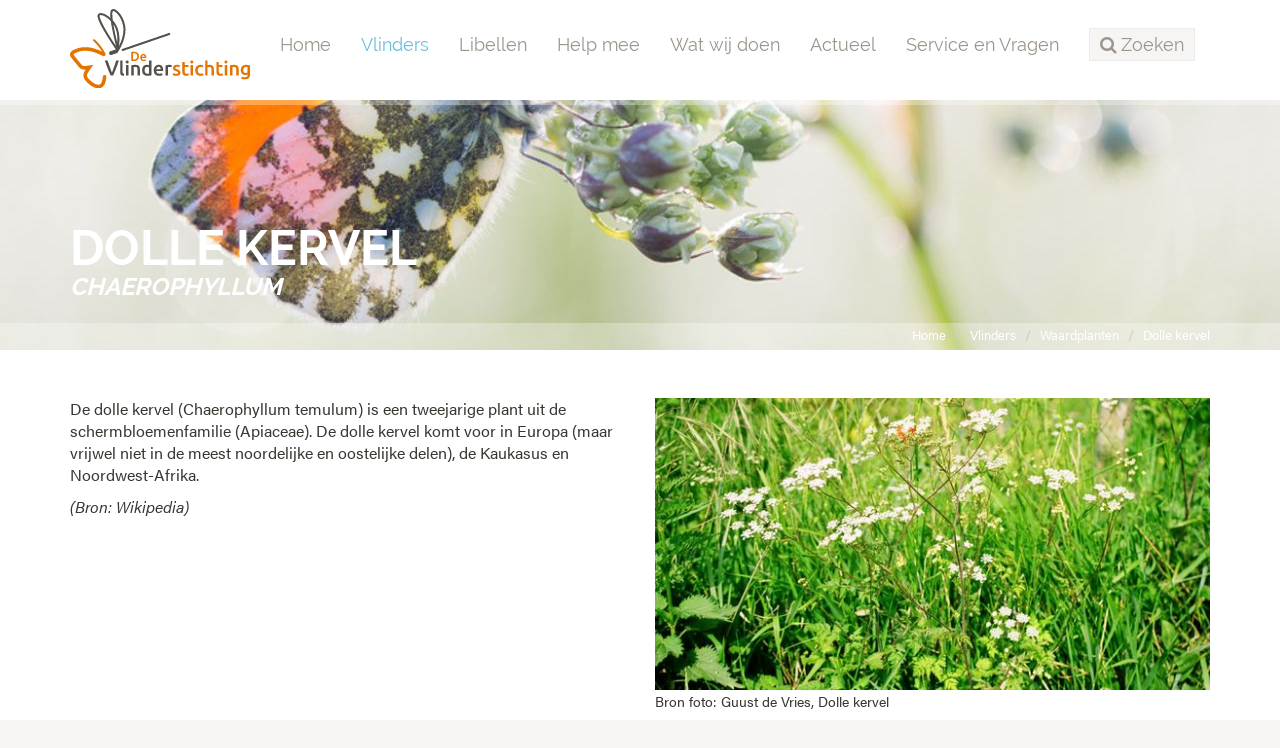

--- FILE ---
content_type: text/html;charset=UTF-8
request_url: https://www.vlinderstichting.nl/vlinders/planten2/plant/?plant=631
body_size: 4547
content:
<!DOCTYPE html>
<html lang="nl"><head><title>De Vlinderstichting | Plant</title>
			<!-- Google Tag Manager -->
<script>(function(w,d,s,l,i){w[l]=w[l]||[];w[l].push({'gtm.start':
new Date().getTime(),event:'gtm.js'});var f=d.getElementsByTagName(s)[0],
j=d.createElement(s),dl=l!='dataLayer'?'&l='+l:'';j.async=true;j.src=
'https://www.googletagmanager.com/gtm.js?id='+i+dl;f.parentNode.insertBefore(j,f);
})(window,document,'script','dataLayer','GTM-TM824DH');</script>
<!-- End Google Tag Manager -->
			<!--
	Aan Zee Service Design | http://www.aanzee.nl
	Erasmusweg 19 | 2202 CA Noordwijk aan Zee | The Netherlands
	T +31(0)71 364 11 44 | E welkom@aanzee.nl
-->
			<meta charset="utf-8">
			<meta property="og:title" content="De Vlinderstichting | Plant">
	<meta name="description" content="De Vlinderstichting beschermt vlinders en libellen in Nederland.">
	<meta property="og:description" content="De Vlinderstichting beschermt vlinders en libellen in Nederland.">
	<meta name="keywords" content="vlinderstichting, vlinder, vlinders, dagvlinders, nachtvlinders, libellen, libelle, libel, natuur, bescherming, goed doel, goede doelen, vlindervriendelijk tuinieren, natuurbescherming, beschermen, beheer, onderzoek, voorlichting, communicatie, educatie, vlinderen, dagvlinder, nachtvlinder, spreekbeurt">
	<meta class="swiftype" name="title" data-type="string" content="Plant">
			<meta class="swiftype" name="sections" data-type="string" content="Vlinders > Waardplanten">
		<link rel="image_src" href="https://cdn-cf.newstory.nl/static/vlinderstichting/media/img/logo-vlinderstichting.png">
		<meta property="og:image" content="https://cdn-cf.newstory.nl/static/vlinderstichting/media/img/logo-vlinderstichting.png">
		<meta property="og:image:type" content="image/jpeg">
		<meta property="og:image:width" content="1200">
			<meta name="twitter:card" content="summary">
		<meta name="twitter:image" content="https://cdn-cf.newstory.nl/static/vlinderstichting/media/img/logo-vlinderstichting.png">
		<meta class="swiftype" name="image" data-type="enum" content="https://cdn-cf.newstory.nl/static/vlinderstichting/media/img/logo-vlinderstichting.png">
	<meta name="twitter:site" content="@vlindernl">
	<meta name="twitter:title" content="Plant">
	<meta name="twitter:description" content="De Vlinderstichting beschermt vlinders en libellen in Nederland.">
		<link rel="canonical" href="https://www.vlinderstichting.nl/vlinders/planten2/plant/?plant=631" />
		<meta class="swiftype" name="url" data-type="enum" content="https://www.vlinderstichting.nl/vlinders/planten2/plant/?plant=631">
		<link rel="shortlink" type="text/html" href="https://www.vlinderstichting.nl/?pagina=414">
		<meta name="robots" content="index, follow">
<meta name="Author" content="e-Vision.nl, The Netherlands">
<meta name="viewport" content="width=device-width, initial-scale=1.0">
<script type="text/javascript" src="//ajax.googleapis.com/ajax/libs/jquery/1.11.1/jquery.min.js"></script>
		<link href="//maxcdn.bootstrapcdn.com/bootstrap/3.3.1/css/bootstrap.min.css" rel="stylesheet">
		<link href="https://cdn-cf.newstory.nl/static/vlinderstichting/media/css/style.css?v202510131115" rel="stylesheet">
		<link href="//fonts.googleapis.com/css?family=Roboto" rel="stylesheet">
		<link href="//netdna.bootstrapcdn.com/font-awesome/4.3.0/css/font-awesome.css" rel="stylesheet">
<script src="https://use.typekit.net/bap7sfe.js"></script>
<script>try{Typekit.load({ async: true });}catch(e){}</script>
<link href="//cf.e-vision.nl/libs/jquery.plugins/lightbox/css/lightbox.css" rel="stylesheet">
<script src="//cf.e-vision.nl/libs/jquery.plugins/lightbox/js/lightbox.min.js"></script>
<link rel="alternate" type="application/rss+xml" title="RSS Nieuws" href="/?act=nieuws.rss" />
<link rel="alternate" type="application/rss+xml" title="RSS Agenda" href="/?act=agenda.rss" />
<!--[if lt IE 9]>
  <script src="http://html5shim.googlecode.com/svn/trunk/html5.js"></script>
  <script src="https://cdn-cf.newstory.nl/static/vlinderstichting/media/js/respond.js"></script>
<![endif]-->
<!-- Le fav and touch icons -->
<link rel="shortcut icon" href="/favicon.ico">
<link rel="apple-touch-icon" href="https://cdn-cf.newstory.nl/static/vlinderstichting/media/img/apple-touch-icon-iphone-60x60.png">
<link rel="apple-touch-icon" sizes="60x60" href="https://cdn-cf.newstory.nl/static/vlinderstichting/media/img/apple-touch-icon-ipad-76x76.png">
<link rel="apple-touch-icon" sizes="114x114" href="https://cdn-cf.newstory.nl/static/vlinderstichting/media/img/apple-touch-icon-iphone-retina-120x120.png">
<link rel="apple-touch-icon" sizes="144x144" href="https://cdn-cf.newstory.nl/static/vlinderstichting/media/img/apple-touch-icon-ipad-retina-152x152.png">
			<script type="text/javascript">
  (function(w,d,t,u,n,s,e){w['SwiftypeObject']=n;w[n]=w[n]||function(){
  (w[n].q=w[n].q||[]).push(arguments);};s=d.createElement(t);
  e=d.getElementsByTagName(t)[0];s.async=1;s.src=u;e.parentNode.insertBefore(s,e);
  })(window,document,'script','//s.swiftypecdn.com/install/v2/st.js','_st');
  _st('install','zYNZo8seHUV2-AJG1Pz_','2.0.0');
</script>
</head><body id="pag414" class="templ2 sectie47">
			<!-- Google Tag Manager (noscript) -->
<noscript><iframe src="https://www.googletagmanager.com/ns.html?id=GTM-TM824DH"
height="0" width="0" style="display:none;visibility:hidden"></iframe></noscript>
<!-- End Google Tag Manager (noscript) -->
<div id="canvas">
			<div class="navbar navbar-default" role="navigation" data-swiftype-index="false">
<div class="semiboxed">
<div class="container">
	<div class="navbar-header">
		<button type="button" class="navbar-toggle" data-toggle="collapse" data-target=".navbar-collapse">
			<span class="sr-only">Toggle navigation</span>
			<span class="icon-bar"></span>
			<span class="icon-bar"></span>
			<span class="icon-bar"></span>
		</button>
		<a class="navbar-brand" href="/"><img src="https://cdn-cf.newstory.nl/static/vlinderstichting/media/img/logo-vlinderstichting-nw.svg" alt="De Vlinderstichting"></a>
	</div>
	<div class="navbar-collapse collapse">
			<ul class="nav navbar-nav navbar-right">
		<li><a href="/">Home</a></li>
		<li class="active">
			<a href="/vlinders">Vlinders</a>
		</li>
		<li>
			<a href="/libellen">Libellen</a>
		</li>
		<li>
			<a href="/help-mee">Help mee</a>
		</li>
		<li>
			<a href="/wat-wij-doen">Wat wij doen</a>
		</li>
		<li>
			<a href="/actueel">Actueel</a>
		</li>
		<li>
			<a href="/service-en-vragen">Service en Vragen</a>
		</li>
	<li class="zoeken"><a role="button" data-toggle="collapse" href="#zoekform" id="zoektoggle" aria-expanded="false" aria-controls="zoekform" title="Doorzoek onze site"><span><i class="fa fa-search"></i> Zoeken</span></a></li>
</ul>
<div class="collapse" id="zoekform">
			<form method="get" class="form-inline" id="zoeken">
    <span class="sr-only">Zoek</span>
	<input type="search" id="zoekveld" class="form-control zoekinvoer">
	<button type="submit" class="btn btn-default"><i class="fa fa-search"></i></button>
</form>
</div>
	</div>
</div>
</div>
</div>
	<!-- we kiezen een random beeld 17007 uit de groep getagged met volgheader,vlinder -->
	<section id="volg-head" data-swiftype-index="false" style="background-image: url('https://cdn-img.newstory.nl/vlinderstichting/images/optimized/8874fcf0-e48b-4cec-84da-abcce4ecd433.jpg&amp;h=250&amp;w=1600&amp;v=0');">
		<div class="container">
			<h1>Dolle kervel <i>Chaerophyllum</i></h1>
		</div>
		<div id="crumbs">
			<div class="container">
			<ul class="breadcrumb">
		<li><a href="/">Home</a></li>
		<li><a href="/vlinders">Vlinders</a></li>
		<li><a href="/vlinders/planten2">Waardplanten</a></li>
		<li class="active"><a href="/vlinders/planten2/plant/?plant=631">Dolle kervel <i>Chaerophyllum</i></a></li>
</ul>
<script type="application/ld+json">
{
  "@context": "http://schema.org",
  "@type": "BreadcrumbList",
  "itemListElement":
  [
    {
      "@type": "ListItem",
      "position": 1,
      "item":
      {
        "@id": "https://www.vlinderstichting.nl/",
        "name": "Home"
      }
    },
    {
      "@type": "ListItem",
      "position": 2,
      "item":
      {
        "@id": "https://www.vlinderstichting.nl/vlinders",
        "name": "Vlinders"
      }
    },
    {
      "@type": "ListItem",
      "position": 3,
      "item":
      {
        "@id": "https://www.vlinderstichting.nl/vlinders/planten2",
        "name": "Waardplanten"
      }
    },
    {
      "@type": "ListItem",
      "position": 4,
      "item":
      {
        "@id": "https://www.vlinderstichting.nl/vlinders/planten2/plant/?plant=631",
        "name": "Dolle kervel <i>Chaerophyllum</i>"
      }
    }
  ]
}
</script>
			</div>
		</div>
	</section>
<div class="container mainblok" id="pagina">
<!-- do planten.details -->
			<div class="row">
	<div class="col-md-6">
		<p>De dolle kervel (Chaerophyllum temulum) is een tweejarige plant uit de schermbloemenfamilie (Apiaceae). De dolle kervel komt voor in Europa (maar vrijwel niet in de meest noordelijke en oostelijke delen), de Kaukasus en Noordwest-Afrika.</p>
<p><em>(Bron: Wikipedia)</em></p>
	</div>
	<div class="col-md-6">
		<img src="https://cdn-img.newstory.nl/vlinderstichting/images/optimized/c53be0cc-a1a8-49a9-8864-c2e058767432.JPG&amp;h=300&amp;w=570&amp;v=0" alt="" class="img-responsive">
		<small>Bron foto: Guust de Vries, Dolle kervel</small>
	</div>
</div>
			<h2 style="margin-top: 3em"><span>Vlinders bij waardplant</span></h2>
	<div class="row blokken" id="vlinders-lijst">
			<div class="col-md-3 col-sm-4 col-xs-6 blok">
				<a href="/vlinders/overzicht-vlinders/details-vlinder/rouwspanner">
						<picture>
						<source srcset="https://cdn-img.newstory.nl/vlinderstichting/images/optimized/6b8d1c24-d56d-4052-b7b4-caad8ac57a85.jpg&amp;h=270&amp;w=270&amp;fmt=webp&amp;v=1586335705" type="image/webp">
						<img src="https://cdn-img.newstory.nl/vlinderstichting/images/optimized/6b8d1c24-d56d-4052-b7b4-caad8ac57a85.jpg&amp;h=270&amp;w=270&amp;v=1586335705"
							class="img-responsive"
							alt="" title="Marian Schut, Eifel, Duitsland, 15 juni 2014"
							width="270" height="270"
							loading="lazy" decoding="async">
					</picture>
				</a>
				<div class="well">
							<span class="pull-right statusico">
								<i class="icon-icon-status-vlinder" title="Status: incidenteel" style="color: #eed423;"></i>
							</span>
						<p>
							<a href="/vlinders/overzicht-vlinders/details-vlinder/rouwspanner" class="naam">rouwspanner</a><br />
							<small><i>Odezia atrata</i></small>
								<br /><small class="subtiel">GEOMETRIDAE: Larentiinae</small>
						</p>
				</div>
			</div>
	</div>
	<div class="pagination empty">&nbsp;</div>
</div>
			<footer data-swiftype-index="false">
		<section id="nieuwsbrief">
			<div class="container">
			<div class="row">
	<div class="col-md-6">
		<i class="fa fa-envelope-o fa-4x pull-left"></i>
		<p>Schrijf je in voor onze nieuwsbrief<br />
		<small>Meld u hier aan voor onze nieuwsbrief, dan ontvangt u hem voortaan op uw e-mailadres.</small></p>
	</div>
	<form method="post" action="/index.cfm?act=nieuwsbrief.mail" class="form-inline col-md-6">
		<input type="hidden" name="k" value="575AA073-271A-43C6-B657E19F8D7E2633" />
		<input type="hidden" name="aanmelden" value="1" />
		<div class="form-group">
			<label class="sr-only control-label">Email</label>
			<input type="email" class="form-control" name="mijnemailadres" placeholder="Vul hier je e-mailadres in...">
		</div>
		<button type="submit" id="submitbuttonmwsletter" class="btn btn-primary">Verzenden</button>
		<div class="form-group">
			<label class="control-label"></label>
			<div class="g-recaptcha" data-sitekey="6LcmFHsUAAAAAF51YnLRJu9z83f8iwsXn_N7fn7-" data-callback="enableBtnNieusbriefForm"></div>
		</div>
		<script>
			$(document).ready(function(){
				$("#submitbuttonmwsletter").attr("disabled", "disabled");
			});
			function enableBtnNieusbriefForm(){
				document.getElementById("submitbuttonmwsletter").disabled = false;
			}
		</script>
	</form>
</div>
			</div>
		</section>
	<section id="stichting">
		<div class="container">
			<div class="row">
				<div class="col-sm-3 col-xs-6 blok adresblok">
					<p class="footer-brand"><img src="https://cdn-cf.newstory.nl/static/vlinderstichting/media/img/logo-vlinderstichting-footer-nw.svg" alt="De Vlinderstichting"></p>
					<p>Postbus 506 <br />
					6700 AM Wageningen</p>
					<p><i class="fa fa-phone"></i> 0317 467346<br />
					<i class="fa fa-envelope-o"></i> <a href="mailto:info@vlinderstichting.nl">info@vlinderstichting.nl</a></p>
				</div>
				<div class="col-sm-3 col-xs-6 blok footerlinks">
					<p class="head">Links</p>
					<ul class="list-unstyled foot-links">
							<li class="mnu116"><a href="/over-de-vlinderstichting1"><span>Over De Vlinderstichting</span></a></li>
							<li class="mnu2639"><a href="/agenda1"><span>Agenda</span></a></li>
							<li class="mnu118"><a href="/waarnemingen-doorgeven"><span>Waarnemingen doorgeven</span></a></li>
							<li class="mnu464"><a href="/veel-gestelde-vragen-over-vlinders"><span>Veelgestelde vragen over vlinders</span></a></li>
							<li class="mnu466"><a href="/projecten-link"><span>Projecten</span></a></li>
							<li class="mnu1351"><a href="/anbi-gegevens-de-vlinderstichting"><span>ANBI-gegevens De Vlinderstichting</span></a></li>
							<li class="mnu592"><a href="/english"><span>Dutch Butterfly Conservation</span></a></li>
					</ul>
				</div>
				<div class="col-sm-3 col-xs-6 blok twitter">
					<p class="head">Twitter</p>
			<p><em>Tweets kunnen momenteel niet getoond worden.</em></p>
				</div>
				<div class="col-sm-3 col-xs-6 blok facebook">
				</div>
			</div>
		</div>
	</section>
	<section id="meta">
		<div class="container">
			<div class="row">
			<div class="col-md-6">
				<ul class="list-inline">
						<li class="mnu96"><a href="/privacy"><span>Privacy</span></a></li>
						<li class="mnu97"><a href="/colofon"><span>Colofon</span></a></li>
						<li class="mnu98"><a href="/disclaimer"><span>Disclaimer</span></a></li>
						<li class="mnu99"><a href="/sitemap"><span>Sitemap</span></a></li>
				</ul>
			</div>
			<div class="col-md-6 social">
				<ul class="list-inline pull-right">
					<li><a href="https://twitter.com/vlindernl"><i class="fa fa-twitter"></i></a></li>
					<li><a href="https://www.facebook.com/vlinderstichting"><i class="fa fa-facebook"></i></a></li>
					<li><a href="https://www.instagram.com/vlinderstichting"><i class="fa fa-instagram"></i></a></li>
					<li><a href="https://www.youtube.com/user/DeVlinderstichting"><i class="fa fa-youtube"></i></a></li>
					<li><a href="https://nl.pinterest.com/vlindernl/"><i class="fa fa-pinterest"></i></a></li>
					<li><a href="/?act=nieuws.rss"><i class="fa fa-rss"></i></a></li>
				</ul>
			</div>
			</div>
		</div>
	</section>
</footer>
</div>
			<script src="//maxcdn.bootstrapcdn.com/bootstrap/3.3.1/js/bootstrap.min.js"></script>
		<script src="https://cdn-cf.newstory.nl/static/vlinderstichting/media/js/misc.js?v202510131115"></script>
		<script src="https://www.google.com/recaptcha/api.js"></script>
</body></html>

--- FILE ---
content_type: text/html; charset=utf-8
request_url: https://www.google.com/recaptcha/api2/anchor?ar=1&k=6LcmFHsUAAAAAF51YnLRJu9z83f8iwsXn_N7fn7-&co=aHR0cHM6Ly93d3cudmxpbmRlcnN0aWNodGluZy5ubDo0NDM.&hl=en&v=PoyoqOPhxBO7pBk68S4YbpHZ&size=normal&anchor-ms=20000&execute-ms=30000&cb=10pxgy1zag9o
body_size: 49713
content:
<!DOCTYPE HTML><html dir="ltr" lang="en"><head><meta http-equiv="Content-Type" content="text/html; charset=UTF-8">
<meta http-equiv="X-UA-Compatible" content="IE=edge">
<title>reCAPTCHA</title>
<style type="text/css">
/* cyrillic-ext */
@font-face {
  font-family: 'Roboto';
  font-style: normal;
  font-weight: 400;
  font-stretch: 100%;
  src: url(//fonts.gstatic.com/s/roboto/v48/KFO7CnqEu92Fr1ME7kSn66aGLdTylUAMa3GUBHMdazTgWw.woff2) format('woff2');
  unicode-range: U+0460-052F, U+1C80-1C8A, U+20B4, U+2DE0-2DFF, U+A640-A69F, U+FE2E-FE2F;
}
/* cyrillic */
@font-face {
  font-family: 'Roboto';
  font-style: normal;
  font-weight: 400;
  font-stretch: 100%;
  src: url(//fonts.gstatic.com/s/roboto/v48/KFO7CnqEu92Fr1ME7kSn66aGLdTylUAMa3iUBHMdazTgWw.woff2) format('woff2');
  unicode-range: U+0301, U+0400-045F, U+0490-0491, U+04B0-04B1, U+2116;
}
/* greek-ext */
@font-face {
  font-family: 'Roboto';
  font-style: normal;
  font-weight: 400;
  font-stretch: 100%;
  src: url(//fonts.gstatic.com/s/roboto/v48/KFO7CnqEu92Fr1ME7kSn66aGLdTylUAMa3CUBHMdazTgWw.woff2) format('woff2');
  unicode-range: U+1F00-1FFF;
}
/* greek */
@font-face {
  font-family: 'Roboto';
  font-style: normal;
  font-weight: 400;
  font-stretch: 100%;
  src: url(//fonts.gstatic.com/s/roboto/v48/KFO7CnqEu92Fr1ME7kSn66aGLdTylUAMa3-UBHMdazTgWw.woff2) format('woff2');
  unicode-range: U+0370-0377, U+037A-037F, U+0384-038A, U+038C, U+038E-03A1, U+03A3-03FF;
}
/* math */
@font-face {
  font-family: 'Roboto';
  font-style: normal;
  font-weight: 400;
  font-stretch: 100%;
  src: url(//fonts.gstatic.com/s/roboto/v48/KFO7CnqEu92Fr1ME7kSn66aGLdTylUAMawCUBHMdazTgWw.woff2) format('woff2');
  unicode-range: U+0302-0303, U+0305, U+0307-0308, U+0310, U+0312, U+0315, U+031A, U+0326-0327, U+032C, U+032F-0330, U+0332-0333, U+0338, U+033A, U+0346, U+034D, U+0391-03A1, U+03A3-03A9, U+03B1-03C9, U+03D1, U+03D5-03D6, U+03F0-03F1, U+03F4-03F5, U+2016-2017, U+2034-2038, U+203C, U+2040, U+2043, U+2047, U+2050, U+2057, U+205F, U+2070-2071, U+2074-208E, U+2090-209C, U+20D0-20DC, U+20E1, U+20E5-20EF, U+2100-2112, U+2114-2115, U+2117-2121, U+2123-214F, U+2190, U+2192, U+2194-21AE, U+21B0-21E5, U+21F1-21F2, U+21F4-2211, U+2213-2214, U+2216-22FF, U+2308-230B, U+2310, U+2319, U+231C-2321, U+2336-237A, U+237C, U+2395, U+239B-23B7, U+23D0, U+23DC-23E1, U+2474-2475, U+25AF, U+25B3, U+25B7, U+25BD, U+25C1, U+25CA, U+25CC, U+25FB, U+266D-266F, U+27C0-27FF, U+2900-2AFF, U+2B0E-2B11, U+2B30-2B4C, U+2BFE, U+3030, U+FF5B, U+FF5D, U+1D400-1D7FF, U+1EE00-1EEFF;
}
/* symbols */
@font-face {
  font-family: 'Roboto';
  font-style: normal;
  font-weight: 400;
  font-stretch: 100%;
  src: url(//fonts.gstatic.com/s/roboto/v48/KFO7CnqEu92Fr1ME7kSn66aGLdTylUAMaxKUBHMdazTgWw.woff2) format('woff2');
  unicode-range: U+0001-000C, U+000E-001F, U+007F-009F, U+20DD-20E0, U+20E2-20E4, U+2150-218F, U+2190, U+2192, U+2194-2199, U+21AF, U+21E6-21F0, U+21F3, U+2218-2219, U+2299, U+22C4-22C6, U+2300-243F, U+2440-244A, U+2460-24FF, U+25A0-27BF, U+2800-28FF, U+2921-2922, U+2981, U+29BF, U+29EB, U+2B00-2BFF, U+4DC0-4DFF, U+FFF9-FFFB, U+10140-1018E, U+10190-1019C, U+101A0, U+101D0-101FD, U+102E0-102FB, U+10E60-10E7E, U+1D2C0-1D2D3, U+1D2E0-1D37F, U+1F000-1F0FF, U+1F100-1F1AD, U+1F1E6-1F1FF, U+1F30D-1F30F, U+1F315, U+1F31C, U+1F31E, U+1F320-1F32C, U+1F336, U+1F378, U+1F37D, U+1F382, U+1F393-1F39F, U+1F3A7-1F3A8, U+1F3AC-1F3AF, U+1F3C2, U+1F3C4-1F3C6, U+1F3CA-1F3CE, U+1F3D4-1F3E0, U+1F3ED, U+1F3F1-1F3F3, U+1F3F5-1F3F7, U+1F408, U+1F415, U+1F41F, U+1F426, U+1F43F, U+1F441-1F442, U+1F444, U+1F446-1F449, U+1F44C-1F44E, U+1F453, U+1F46A, U+1F47D, U+1F4A3, U+1F4B0, U+1F4B3, U+1F4B9, U+1F4BB, U+1F4BF, U+1F4C8-1F4CB, U+1F4D6, U+1F4DA, U+1F4DF, U+1F4E3-1F4E6, U+1F4EA-1F4ED, U+1F4F7, U+1F4F9-1F4FB, U+1F4FD-1F4FE, U+1F503, U+1F507-1F50B, U+1F50D, U+1F512-1F513, U+1F53E-1F54A, U+1F54F-1F5FA, U+1F610, U+1F650-1F67F, U+1F687, U+1F68D, U+1F691, U+1F694, U+1F698, U+1F6AD, U+1F6B2, U+1F6B9-1F6BA, U+1F6BC, U+1F6C6-1F6CF, U+1F6D3-1F6D7, U+1F6E0-1F6EA, U+1F6F0-1F6F3, U+1F6F7-1F6FC, U+1F700-1F7FF, U+1F800-1F80B, U+1F810-1F847, U+1F850-1F859, U+1F860-1F887, U+1F890-1F8AD, U+1F8B0-1F8BB, U+1F8C0-1F8C1, U+1F900-1F90B, U+1F93B, U+1F946, U+1F984, U+1F996, U+1F9E9, U+1FA00-1FA6F, U+1FA70-1FA7C, U+1FA80-1FA89, U+1FA8F-1FAC6, U+1FACE-1FADC, U+1FADF-1FAE9, U+1FAF0-1FAF8, U+1FB00-1FBFF;
}
/* vietnamese */
@font-face {
  font-family: 'Roboto';
  font-style: normal;
  font-weight: 400;
  font-stretch: 100%;
  src: url(//fonts.gstatic.com/s/roboto/v48/KFO7CnqEu92Fr1ME7kSn66aGLdTylUAMa3OUBHMdazTgWw.woff2) format('woff2');
  unicode-range: U+0102-0103, U+0110-0111, U+0128-0129, U+0168-0169, U+01A0-01A1, U+01AF-01B0, U+0300-0301, U+0303-0304, U+0308-0309, U+0323, U+0329, U+1EA0-1EF9, U+20AB;
}
/* latin-ext */
@font-face {
  font-family: 'Roboto';
  font-style: normal;
  font-weight: 400;
  font-stretch: 100%;
  src: url(//fonts.gstatic.com/s/roboto/v48/KFO7CnqEu92Fr1ME7kSn66aGLdTylUAMa3KUBHMdazTgWw.woff2) format('woff2');
  unicode-range: U+0100-02BA, U+02BD-02C5, U+02C7-02CC, U+02CE-02D7, U+02DD-02FF, U+0304, U+0308, U+0329, U+1D00-1DBF, U+1E00-1E9F, U+1EF2-1EFF, U+2020, U+20A0-20AB, U+20AD-20C0, U+2113, U+2C60-2C7F, U+A720-A7FF;
}
/* latin */
@font-face {
  font-family: 'Roboto';
  font-style: normal;
  font-weight: 400;
  font-stretch: 100%;
  src: url(//fonts.gstatic.com/s/roboto/v48/KFO7CnqEu92Fr1ME7kSn66aGLdTylUAMa3yUBHMdazQ.woff2) format('woff2');
  unicode-range: U+0000-00FF, U+0131, U+0152-0153, U+02BB-02BC, U+02C6, U+02DA, U+02DC, U+0304, U+0308, U+0329, U+2000-206F, U+20AC, U+2122, U+2191, U+2193, U+2212, U+2215, U+FEFF, U+FFFD;
}
/* cyrillic-ext */
@font-face {
  font-family: 'Roboto';
  font-style: normal;
  font-weight: 500;
  font-stretch: 100%;
  src: url(//fonts.gstatic.com/s/roboto/v48/KFO7CnqEu92Fr1ME7kSn66aGLdTylUAMa3GUBHMdazTgWw.woff2) format('woff2');
  unicode-range: U+0460-052F, U+1C80-1C8A, U+20B4, U+2DE0-2DFF, U+A640-A69F, U+FE2E-FE2F;
}
/* cyrillic */
@font-face {
  font-family: 'Roboto';
  font-style: normal;
  font-weight: 500;
  font-stretch: 100%;
  src: url(//fonts.gstatic.com/s/roboto/v48/KFO7CnqEu92Fr1ME7kSn66aGLdTylUAMa3iUBHMdazTgWw.woff2) format('woff2');
  unicode-range: U+0301, U+0400-045F, U+0490-0491, U+04B0-04B1, U+2116;
}
/* greek-ext */
@font-face {
  font-family: 'Roboto';
  font-style: normal;
  font-weight: 500;
  font-stretch: 100%;
  src: url(//fonts.gstatic.com/s/roboto/v48/KFO7CnqEu92Fr1ME7kSn66aGLdTylUAMa3CUBHMdazTgWw.woff2) format('woff2');
  unicode-range: U+1F00-1FFF;
}
/* greek */
@font-face {
  font-family: 'Roboto';
  font-style: normal;
  font-weight: 500;
  font-stretch: 100%;
  src: url(//fonts.gstatic.com/s/roboto/v48/KFO7CnqEu92Fr1ME7kSn66aGLdTylUAMa3-UBHMdazTgWw.woff2) format('woff2');
  unicode-range: U+0370-0377, U+037A-037F, U+0384-038A, U+038C, U+038E-03A1, U+03A3-03FF;
}
/* math */
@font-face {
  font-family: 'Roboto';
  font-style: normal;
  font-weight: 500;
  font-stretch: 100%;
  src: url(//fonts.gstatic.com/s/roboto/v48/KFO7CnqEu92Fr1ME7kSn66aGLdTylUAMawCUBHMdazTgWw.woff2) format('woff2');
  unicode-range: U+0302-0303, U+0305, U+0307-0308, U+0310, U+0312, U+0315, U+031A, U+0326-0327, U+032C, U+032F-0330, U+0332-0333, U+0338, U+033A, U+0346, U+034D, U+0391-03A1, U+03A3-03A9, U+03B1-03C9, U+03D1, U+03D5-03D6, U+03F0-03F1, U+03F4-03F5, U+2016-2017, U+2034-2038, U+203C, U+2040, U+2043, U+2047, U+2050, U+2057, U+205F, U+2070-2071, U+2074-208E, U+2090-209C, U+20D0-20DC, U+20E1, U+20E5-20EF, U+2100-2112, U+2114-2115, U+2117-2121, U+2123-214F, U+2190, U+2192, U+2194-21AE, U+21B0-21E5, U+21F1-21F2, U+21F4-2211, U+2213-2214, U+2216-22FF, U+2308-230B, U+2310, U+2319, U+231C-2321, U+2336-237A, U+237C, U+2395, U+239B-23B7, U+23D0, U+23DC-23E1, U+2474-2475, U+25AF, U+25B3, U+25B7, U+25BD, U+25C1, U+25CA, U+25CC, U+25FB, U+266D-266F, U+27C0-27FF, U+2900-2AFF, U+2B0E-2B11, U+2B30-2B4C, U+2BFE, U+3030, U+FF5B, U+FF5D, U+1D400-1D7FF, U+1EE00-1EEFF;
}
/* symbols */
@font-face {
  font-family: 'Roboto';
  font-style: normal;
  font-weight: 500;
  font-stretch: 100%;
  src: url(//fonts.gstatic.com/s/roboto/v48/KFO7CnqEu92Fr1ME7kSn66aGLdTylUAMaxKUBHMdazTgWw.woff2) format('woff2');
  unicode-range: U+0001-000C, U+000E-001F, U+007F-009F, U+20DD-20E0, U+20E2-20E4, U+2150-218F, U+2190, U+2192, U+2194-2199, U+21AF, U+21E6-21F0, U+21F3, U+2218-2219, U+2299, U+22C4-22C6, U+2300-243F, U+2440-244A, U+2460-24FF, U+25A0-27BF, U+2800-28FF, U+2921-2922, U+2981, U+29BF, U+29EB, U+2B00-2BFF, U+4DC0-4DFF, U+FFF9-FFFB, U+10140-1018E, U+10190-1019C, U+101A0, U+101D0-101FD, U+102E0-102FB, U+10E60-10E7E, U+1D2C0-1D2D3, U+1D2E0-1D37F, U+1F000-1F0FF, U+1F100-1F1AD, U+1F1E6-1F1FF, U+1F30D-1F30F, U+1F315, U+1F31C, U+1F31E, U+1F320-1F32C, U+1F336, U+1F378, U+1F37D, U+1F382, U+1F393-1F39F, U+1F3A7-1F3A8, U+1F3AC-1F3AF, U+1F3C2, U+1F3C4-1F3C6, U+1F3CA-1F3CE, U+1F3D4-1F3E0, U+1F3ED, U+1F3F1-1F3F3, U+1F3F5-1F3F7, U+1F408, U+1F415, U+1F41F, U+1F426, U+1F43F, U+1F441-1F442, U+1F444, U+1F446-1F449, U+1F44C-1F44E, U+1F453, U+1F46A, U+1F47D, U+1F4A3, U+1F4B0, U+1F4B3, U+1F4B9, U+1F4BB, U+1F4BF, U+1F4C8-1F4CB, U+1F4D6, U+1F4DA, U+1F4DF, U+1F4E3-1F4E6, U+1F4EA-1F4ED, U+1F4F7, U+1F4F9-1F4FB, U+1F4FD-1F4FE, U+1F503, U+1F507-1F50B, U+1F50D, U+1F512-1F513, U+1F53E-1F54A, U+1F54F-1F5FA, U+1F610, U+1F650-1F67F, U+1F687, U+1F68D, U+1F691, U+1F694, U+1F698, U+1F6AD, U+1F6B2, U+1F6B9-1F6BA, U+1F6BC, U+1F6C6-1F6CF, U+1F6D3-1F6D7, U+1F6E0-1F6EA, U+1F6F0-1F6F3, U+1F6F7-1F6FC, U+1F700-1F7FF, U+1F800-1F80B, U+1F810-1F847, U+1F850-1F859, U+1F860-1F887, U+1F890-1F8AD, U+1F8B0-1F8BB, U+1F8C0-1F8C1, U+1F900-1F90B, U+1F93B, U+1F946, U+1F984, U+1F996, U+1F9E9, U+1FA00-1FA6F, U+1FA70-1FA7C, U+1FA80-1FA89, U+1FA8F-1FAC6, U+1FACE-1FADC, U+1FADF-1FAE9, U+1FAF0-1FAF8, U+1FB00-1FBFF;
}
/* vietnamese */
@font-face {
  font-family: 'Roboto';
  font-style: normal;
  font-weight: 500;
  font-stretch: 100%;
  src: url(//fonts.gstatic.com/s/roboto/v48/KFO7CnqEu92Fr1ME7kSn66aGLdTylUAMa3OUBHMdazTgWw.woff2) format('woff2');
  unicode-range: U+0102-0103, U+0110-0111, U+0128-0129, U+0168-0169, U+01A0-01A1, U+01AF-01B0, U+0300-0301, U+0303-0304, U+0308-0309, U+0323, U+0329, U+1EA0-1EF9, U+20AB;
}
/* latin-ext */
@font-face {
  font-family: 'Roboto';
  font-style: normal;
  font-weight: 500;
  font-stretch: 100%;
  src: url(//fonts.gstatic.com/s/roboto/v48/KFO7CnqEu92Fr1ME7kSn66aGLdTylUAMa3KUBHMdazTgWw.woff2) format('woff2');
  unicode-range: U+0100-02BA, U+02BD-02C5, U+02C7-02CC, U+02CE-02D7, U+02DD-02FF, U+0304, U+0308, U+0329, U+1D00-1DBF, U+1E00-1E9F, U+1EF2-1EFF, U+2020, U+20A0-20AB, U+20AD-20C0, U+2113, U+2C60-2C7F, U+A720-A7FF;
}
/* latin */
@font-face {
  font-family: 'Roboto';
  font-style: normal;
  font-weight: 500;
  font-stretch: 100%;
  src: url(//fonts.gstatic.com/s/roboto/v48/KFO7CnqEu92Fr1ME7kSn66aGLdTylUAMa3yUBHMdazQ.woff2) format('woff2');
  unicode-range: U+0000-00FF, U+0131, U+0152-0153, U+02BB-02BC, U+02C6, U+02DA, U+02DC, U+0304, U+0308, U+0329, U+2000-206F, U+20AC, U+2122, U+2191, U+2193, U+2212, U+2215, U+FEFF, U+FFFD;
}
/* cyrillic-ext */
@font-face {
  font-family: 'Roboto';
  font-style: normal;
  font-weight: 900;
  font-stretch: 100%;
  src: url(//fonts.gstatic.com/s/roboto/v48/KFO7CnqEu92Fr1ME7kSn66aGLdTylUAMa3GUBHMdazTgWw.woff2) format('woff2');
  unicode-range: U+0460-052F, U+1C80-1C8A, U+20B4, U+2DE0-2DFF, U+A640-A69F, U+FE2E-FE2F;
}
/* cyrillic */
@font-face {
  font-family: 'Roboto';
  font-style: normal;
  font-weight: 900;
  font-stretch: 100%;
  src: url(//fonts.gstatic.com/s/roboto/v48/KFO7CnqEu92Fr1ME7kSn66aGLdTylUAMa3iUBHMdazTgWw.woff2) format('woff2');
  unicode-range: U+0301, U+0400-045F, U+0490-0491, U+04B0-04B1, U+2116;
}
/* greek-ext */
@font-face {
  font-family: 'Roboto';
  font-style: normal;
  font-weight: 900;
  font-stretch: 100%;
  src: url(//fonts.gstatic.com/s/roboto/v48/KFO7CnqEu92Fr1ME7kSn66aGLdTylUAMa3CUBHMdazTgWw.woff2) format('woff2');
  unicode-range: U+1F00-1FFF;
}
/* greek */
@font-face {
  font-family: 'Roboto';
  font-style: normal;
  font-weight: 900;
  font-stretch: 100%;
  src: url(//fonts.gstatic.com/s/roboto/v48/KFO7CnqEu92Fr1ME7kSn66aGLdTylUAMa3-UBHMdazTgWw.woff2) format('woff2');
  unicode-range: U+0370-0377, U+037A-037F, U+0384-038A, U+038C, U+038E-03A1, U+03A3-03FF;
}
/* math */
@font-face {
  font-family: 'Roboto';
  font-style: normal;
  font-weight: 900;
  font-stretch: 100%;
  src: url(//fonts.gstatic.com/s/roboto/v48/KFO7CnqEu92Fr1ME7kSn66aGLdTylUAMawCUBHMdazTgWw.woff2) format('woff2');
  unicode-range: U+0302-0303, U+0305, U+0307-0308, U+0310, U+0312, U+0315, U+031A, U+0326-0327, U+032C, U+032F-0330, U+0332-0333, U+0338, U+033A, U+0346, U+034D, U+0391-03A1, U+03A3-03A9, U+03B1-03C9, U+03D1, U+03D5-03D6, U+03F0-03F1, U+03F4-03F5, U+2016-2017, U+2034-2038, U+203C, U+2040, U+2043, U+2047, U+2050, U+2057, U+205F, U+2070-2071, U+2074-208E, U+2090-209C, U+20D0-20DC, U+20E1, U+20E5-20EF, U+2100-2112, U+2114-2115, U+2117-2121, U+2123-214F, U+2190, U+2192, U+2194-21AE, U+21B0-21E5, U+21F1-21F2, U+21F4-2211, U+2213-2214, U+2216-22FF, U+2308-230B, U+2310, U+2319, U+231C-2321, U+2336-237A, U+237C, U+2395, U+239B-23B7, U+23D0, U+23DC-23E1, U+2474-2475, U+25AF, U+25B3, U+25B7, U+25BD, U+25C1, U+25CA, U+25CC, U+25FB, U+266D-266F, U+27C0-27FF, U+2900-2AFF, U+2B0E-2B11, U+2B30-2B4C, U+2BFE, U+3030, U+FF5B, U+FF5D, U+1D400-1D7FF, U+1EE00-1EEFF;
}
/* symbols */
@font-face {
  font-family: 'Roboto';
  font-style: normal;
  font-weight: 900;
  font-stretch: 100%;
  src: url(//fonts.gstatic.com/s/roboto/v48/KFO7CnqEu92Fr1ME7kSn66aGLdTylUAMaxKUBHMdazTgWw.woff2) format('woff2');
  unicode-range: U+0001-000C, U+000E-001F, U+007F-009F, U+20DD-20E0, U+20E2-20E4, U+2150-218F, U+2190, U+2192, U+2194-2199, U+21AF, U+21E6-21F0, U+21F3, U+2218-2219, U+2299, U+22C4-22C6, U+2300-243F, U+2440-244A, U+2460-24FF, U+25A0-27BF, U+2800-28FF, U+2921-2922, U+2981, U+29BF, U+29EB, U+2B00-2BFF, U+4DC0-4DFF, U+FFF9-FFFB, U+10140-1018E, U+10190-1019C, U+101A0, U+101D0-101FD, U+102E0-102FB, U+10E60-10E7E, U+1D2C0-1D2D3, U+1D2E0-1D37F, U+1F000-1F0FF, U+1F100-1F1AD, U+1F1E6-1F1FF, U+1F30D-1F30F, U+1F315, U+1F31C, U+1F31E, U+1F320-1F32C, U+1F336, U+1F378, U+1F37D, U+1F382, U+1F393-1F39F, U+1F3A7-1F3A8, U+1F3AC-1F3AF, U+1F3C2, U+1F3C4-1F3C6, U+1F3CA-1F3CE, U+1F3D4-1F3E0, U+1F3ED, U+1F3F1-1F3F3, U+1F3F5-1F3F7, U+1F408, U+1F415, U+1F41F, U+1F426, U+1F43F, U+1F441-1F442, U+1F444, U+1F446-1F449, U+1F44C-1F44E, U+1F453, U+1F46A, U+1F47D, U+1F4A3, U+1F4B0, U+1F4B3, U+1F4B9, U+1F4BB, U+1F4BF, U+1F4C8-1F4CB, U+1F4D6, U+1F4DA, U+1F4DF, U+1F4E3-1F4E6, U+1F4EA-1F4ED, U+1F4F7, U+1F4F9-1F4FB, U+1F4FD-1F4FE, U+1F503, U+1F507-1F50B, U+1F50D, U+1F512-1F513, U+1F53E-1F54A, U+1F54F-1F5FA, U+1F610, U+1F650-1F67F, U+1F687, U+1F68D, U+1F691, U+1F694, U+1F698, U+1F6AD, U+1F6B2, U+1F6B9-1F6BA, U+1F6BC, U+1F6C6-1F6CF, U+1F6D3-1F6D7, U+1F6E0-1F6EA, U+1F6F0-1F6F3, U+1F6F7-1F6FC, U+1F700-1F7FF, U+1F800-1F80B, U+1F810-1F847, U+1F850-1F859, U+1F860-1F887, U+1F890-1F8AD, U+1F8B0-1F8BB, U+1F8C0-1F8C1, U+1F900-1F90B, U+1F93B, U+1F946, U+1F984, U+1F996, U+1F9E9, U+1FA00-1FA6F, U+1FA70-1FA7C, U+1FA80-1FA89, U+1FA8F-1FAC6, U+1FACE-1FADC, U+1FADF-1FAE9, U+1FAF0-1FAF8, U+1FB00-1FBFF;
}
/* vietnamese */
@font-face {
  font-family: 'Roboto';
  font-style: normal;
  font-weight: 900;
  font-stretch: 100%;
  src: url(//fonts.gstatic.com/s/roboto/v48/KFO7CnqEu92Fr1ME7kSn66aGLdTylUAMa3OUBHMdazTgWw.woff2) format('woff2');
  unicode-range: U+0102-0103, U+0110-0111, U+0128-0129, U+0168-0169, U+01A0-01A1, U+01AF-01B0, U+0300-0301, U+0303-0304, U+0308-0309, U+0323, U+0329, U+1EA0-1EF9, U+20AB;
}
/* latin-ext */
@font-face {
  font-family: 'Roboto';
  font-style: normal;
  font-weight: 900;
  font-stretch: 100%;
  src: url(//fonts.gstatic.com/s/roboto/v48/KFO7CnqEu92Fr1ME7kSn66aGLdTylUAMa3KUBHMdazTgWw.woff2) format('woff2');
  unicode-range: U+0100-02BA, U+02BD-02C5, U+02C7-02CC, U+02CE-02D7, U+02DD-02FF, U+0304, U+0308, U+0329, U+1D00-1DBF, U+1E00-1E9F, U+1EF2-1EFF, U+2020, U+20A0-20AB, U+20AD-20C0, U+2113, U+2C60-2C7F, U+A720-A7FF;
}
/* latin */
@font-face {
  font-family: 'Roboto';
  font-style: normal;
  font-weight: 900;
  font-stretch: 100%;
  src: url(//fonts.gstatic.com/s/roboto/v48/KFO7CnqEu92Fr1ME7kSn66aGLdTylUAMa3yUBHMdazQ.woff2) format('woff2');
  unicode-range: U+0000-00FF, U+0131, U+0152-0153, U+02BB-02BC, U+02C6, U+02DA, U+02DC, U+0304, U+0308, U+0329, U+2000-206F, U+20AC, U+2122, U+2191, U+2193, U+2212, U+2215, U+FEFF, U+FFFD;
}

</style>
<link rel="stylesheet" type="text/css" href="https://www.gstatic.com/recaptcha/releases/PoyoqOPhxBO7pBk68S4YbpHZ/styles__ltr.css">
<script nonce="niiukU57CSXP0MS7r-s4Uw" type="text/javascript">window['__recaptcha_api'] = 'https://www.google.com/recaptcha/api2/';</script>
<script type="text/javascript" src="https://www.gstatic.com/recaptcha/releases/PoyoqOPhxBO7pBk68S4YbpHZ/recaptcha__en.js" nonce="niiukU57CSXP0MS7r-s4Uw">
      
    </script></head>
<body><div id="rc-anchor-alert" class="rc-anchor-alert"></div>
<input type="hidden" id="recaptcha-token" value="[base64]">
<script type="text/javascript" nonce="niiukU57CSXP0MS7r-s4Uw">
      recaptcha.anchor.Main.init("[\x22ainput\x22,[\x22bgdata\x22,\x22\x22,\[base64]/[base64]/[base64]/bmV3IHJbeF0oY1swXSk6RT09Mj9uZXcgclt4XShjWzBdLGNbMV0pOkU9PTM/bmV3IHJbeF0oY1swXSxjWzFdLGNbMl0pOkU9PTQ/[base64]/[base64]/[base64]/[base64]/[base64]/[base64]/[base64]/[base64]\x22,\[base64]\x22,\x22MnDCnMKbw4Fqwq5pw5fCvsKGKk9tJsOYIcKpDXvDmgfDicK0wpYUwpFrwqLCu1QqUGXCscKkwpvDgsKgw6vCiR4sFHUQw5Unw5fCrV1/LW3CsXfDgMOcw5rDngrCtMO2B0fCqMK9SzXDs8Onw4ciaMOPw77Cu2fDocOxDcKeZMOZwqTDpVfCncK1asONw7zDqBlPw4BxYsOEwpvDon4/[base64]/XH7Dh8OnZXp+wpJIwrs0BcKDw6zDnsO/GcONw64SRsOgwojCvWrDjSp/NWx8N8O8w4kVw4J5RVMOw7PDh1nCjsO2CcOBRzPCq8KCw48Ow7kBZsOAJWLDlVLCvcO4wpFcecK3ZXcyw5/[base64]/[base64]/CsFEZITIBOFwrMlPCksOIwrx/bnbDscOHIB7ClFZYwrHDiMK6woDDlcK8ZgxiKj5kL182QEjDrsOvChQJwqzDjxXDusOpF2BZw6UJwotTwqTCv8KQw5dgcUReP8OZeSUNw7kbc8K3MAfCuMOMw5tUwrbDhsO/[base64]/DoMOmwrYmY8KzdMKHdUx/w5nDtxvDtcKHZQh+UhkNSAnCrz8ObXw6w6USdwccVMOXw64rwpbDg8OiwofDjMKNIRxuw5XCr8O1PxkYw7bDh08PZ8KPHHJnRjfDl8Odw7vCkcKAXcO3N2B8wplbDEDCgcOjBD/CrMO6GMKTcW3Co8KXIwkZPcO4bkvClcOKYMKywrnCiD1WwrnCjll4LsOpJsO7Ulc2woLDuD5EwqgFFhE5CXkNHsKHYlk8w5cZw6/Coy8MZwbCnRLCi8O/VwMJw6hbw7R4YMOtdBNPw7nCjsOHw4Vtw6rCiXfDqMOBfhIVT2kjw7InAcKiw6jCil9kw5PCpTcCRTzDhcKhw4fCo8Ozw5sxwq/DghlswofCrMOgBcKvwp8VwrPDgSzDvsO+OSN3E8KrwoYLVGxCw6seEREHKsOkWsOYw7XDlsK2EjgcYDE7JcONw4hqwoY5Lw/[base64]/In7Ct0RYPRovwrBIeSoWWcKaG3dnZHx2Ukh0a1kTOcO7OAtzwpDDjH/DgsKCw5s4w5fDqxvDi1x/VMKBw7fCoW4jOcKgAGHCs8O/wqEmw7LCslkhwqXCt8OSw4DDk8OeIMKawqjDmn1oF8OkwrNWwoEPwr5+VmsiPREFKMK9w4LDicKmI8K3wrbCvWsEw7jClWJIw6lYw7oYw4UMasOiDMOUwro3bcOkwq9DFTV8w791TUkWw70fA8K9wofCkhbCjsKtwrHCs2/CtC7CicK5JsKWe8O1wqY+woRWCMKYwrFUQ8KQwpp1w6HDsBTCoH17azPDnA4BBcK5woTDnMOIZ2fCgQVJwqgbw7gPwrLCqRYGTHvDnMONwqwJw6PDucKjw6k8b0hBwrbDtcOPwpvDrMK+wpgyG8KPwojDt8K9EsKhJ8OGAxB/[base64]/e8OKw4bCrS4Sw4NAOHkEwpFiIwUyb2N2woJkcMOCCMKhIX8RUsKHcD7CvlfCnjbDmMKXwpjCtMK9woZlwph0RcKlSsO+PyE8wpZww7lVCT7DjsO4Cn5TwpXDj0XCkTLCp2/CmzrDksO3w4lOwoVzw7AyXzvChzvDnyvDvMKWfB8IKMOyQ2NhEE3DlDkrDyvDlWceEsKtwpotAmccciDCocKAGHRUwpjDhzDDu8Kdw7QrKGfCkcOYIEPDjTcbWMK0YnBww6fDpXLDuMKcw5RSw5g/[base64]/wqzDjcO2ZhrCjAzCqMKPC8ORw4rCnXDCq8ObEsOrOsOsWlRcw4ghSMKyBMOJFcK5w6nCu3LDgMKOwpU/CcOdZh/DvGIIwoM1YMK4OGJBN8OMwpRbD3zCp2zCiHvCqSfDlkhcwqtXw6DDohzDkHo2wolow5fClUTDpMO1dg/Cn3XCtcOmwqPDsMK8OknDrcO2w48Nwp/Du8Knw7HDtBxzNi8ow5VUw4cCFhfChjonw6jCs8ObTDoLLcKxwqTDqllkwqdbe8Ovw4kJHX7Dr0XCgsOLEcOVXHMSGMKnwo0owojCsQJtLFgzGAZDwpTDvFkWw7w2wqFrYlvDrMO/wpzCsCIGaMKhIcKjwoAeBFVAwps8HcKMW8KyeHZSNyjDsMKuwofCjMKde8OiwrHCgjITwrzDo8KRGsKBwpBzw5jDghkdwr/[base64]/[base64]/[base64]/[base64]/w6fCmsKhBcOBwpR4PcKrwrLCu8Kbwpt4w4nDi8OswrLDlsKGRMOURzbCjcONw47CpzvDiQ7DmMKNwqHDpAJbwokyw5Z7w6PDkMOZRFkYahDCtMO/GwXDgcK5w5TDmz8XwqTDvUPDicKdwrjCgm7CjBweOXV0wqfDqHHCpUpkfcONwoErPx7DrhopQsKVw4vDtGxkwo3CncOQZTTCj2rCtMOUScOrSVvDrsO/[base64]/[base64]/Dtw0lwr3CssOsw5oAw6MAAmPCjsOqa8OKw4MMFsKuwoN0cTTDuMOxQ8O4W8OHIhXCkU/CvAXCq0fCucKiGMKaAsONEnnDniXDqijDjMOEwpjCvsK1wqMVfcOywq1eEADCs1/[base64]/DjArCicKbUFnCuHMPwpDClcOuwpt9PsOAw7LCgUBpw7V3w5/ChcOfLsOmIivDi8OycnnCt18WwoHCrTQZwrFkw6MIS2LDpndUwolww603wpdXwpdkwoFCIUnCgWLChcKDw5rCicK6w54jw64LwqZDwrrCtcKaCC4pwrYnwrwIw7XClxjDhcODQcKpFWDCtnR0UcODX1BddMKmwoTDvw/CjwQUw5VswqfDlMOywrIpWcOFw6B1w7UBIhoQw5FqInI5w7XDqA7DucOlGsOEBcKlD3UTcj9wwpPCssOywr9+d8OgwrQhw7U8w5PChcOpNgdhNF7Cu8OJw73CsUXDtsOyaMKvTMOqdwXClsKZSsO1PcKPZyrDiiQlWHjCjMODNsOnw4PDocK/MsOiwpoVw6Ayw6bDgw5RShnDgU3CsCRsEsO1X8K1fcOoD8KxNcKxwp0Qw6PDiQDCncOuSsKWwrfCryPDksOQw6gTIUMgw4FswojChQ/DszTDmBNqe8OnHMKLwpEaA8O8wqInQRLDmWprwrLDtgzDk2tacxXDhMOSSsO+IcOfw7odw4UhbcOaOT97wo7DuMO1w5DCrMKdFnsuGMOrSMKsw6DDjcOsNcKjLsOUwoFBCMO1S8OdUsO9I8ONTMOMwp3CvhRKwpR9I8OvfCoyB8KYw5/DlzrCvBRvw5zCkX7CgMKfw7rDiwnCnMOIwp3DosKYTMOeUQ7DsMOPC8KZGR5vSmstdgnCvj9Iw6bDryrDpDbCnsKyD8K2XBAJc2PDkcKEw54iBSDCl8O1wrLDhMKIw4QkbcKEwp1QEMKnNMOEBsOrw6DDssKTEHrCqmN/E1EAwoohcsOFXSdZNcOnwpLCiMKMwq9CIMOew7/DhTI7wr3DgcO+w4LDhcKxwrBSw5LChlrCqT3CtsKMwqTCkMOGwovDqcOxwq3CksK5b2IQEMKpw51Iw6kKEW7Cq17Dp8OHwo7DisOYb8Kawp3CicKENhN7ED8GDMOiEcKEw5LCnmTClhVQw4/CtcKdwoPDgwzDsQLDhjjDvCfCunoLwqM1wp8gwo0PwrLCiWgiw6ppwojCpcOTEsKBwooeccKzw7fDimfCnGhdYnpoBMOOSGbChcKaw6x6fCHCk8ODHMO/IldcwrpCXV9/PxIbwpF+RUYyw5UGw7FxbsOuwophUMOWwpHCqA59YcKww7/[base64]/[base64]/DonHDqMKfQCktwo/DvMKmwpM5wq3Cj20VUhgVw7LCkcKZDMO5PsKSwrdWTEHCgT/Cs0FMwpkoHsKLw7TDsMK7J8KXXH/Dr8OyfsOLAsKxJVXCvMOXw47DuiTDjQ06wq0IVMOuw50nw6/CjMOwMh/CgsOQwqYPKD5Fw64gbiVOw5tVXcO3wonCn8OUWEoSHA/CmcOcw6XCkTPCkcOYT8K/[base64]/TRvCpFdfTUhbw4ttZcOnW8Kfw6Quw7VEMMKmdwJQw6NQwqDDl8KyWFQ7w67CmsKpwrjDk8KMJ3/[base64]/[base64]/CvsKKwoowGiFXw58CwpzClMOkUjjDnzPCl8K9QcObUnd2wrHDsBnCoxoaVMOYw7tWSMOYQE9AwqUxZMOpI8KoJsOAT0pnwpsWwq3CqMOLwoTDj8OzwoxnwoTDs8KKcsORfcOPKVDClFzDpF/[base64]/CnApPwqNnw78WM03CssKlGsOuw6MEWsOsVWHCo8OXwrDCrid+wr5kWMKRw6t3RcKYUkBRw4sdwpvCl8O5wp1nwogrw60rRGjDuMK+wo7ChcKzwqISIcONwqLDnG8EwobDssOswrDDvGUaB8Kuwo8MAh19EcO6w6PDrcKKwq5udCx6w6knw4XCuy/CjgVyWcOgw7XCkyTCu8K5RMOySMOdwoERwrBMOxE/w4fDhFnCi8OeFsO7w5diwpl7N8OVwppSwpHDuAVGGzYNQmhow6tVYsK2w4VNw5zDp8O4w4waw5rDtErClMKHwqHDpTDDkTcTw7UkClXCskdkw4PDtkvCuj3CncOtwqHDjsK5IMKUwqhLwrM4e14oRGtow6d/w4/DrF/DtsONwoDCkMKRwqrDqMOGUAhYSA8gKlVhOmPDnsKvwqYMw411JcKyfcOuw7fCmsO/FMOTwqjClnkiMMOqLVPCqHAjw7LDpSnCuU1uS8O6w70ww7bCvGtfLhPDqsK4w48XKMKRw7zDs8OlbsO/wrYsZQjCm2TDrDBOw4TCi3VXXcKpOGPDhysYw6J3R8OgJMKUC8KeUGUCwrdrwoZww6h6w7tow5jDvQ4YbXoRLMKnwrREaMO+wpLDt8KjFsKlw4rDq3BIIcOudcK3c2TCjjklwpEew5HCu1kLR0VNw5TDpSAiwqkoPMOBO8OUHCUMbiFqwqPCryBzwq/CnW/CnXPDncKKaGzCnH9oGMOVw6Npwo0JIsOfTEMWZsKoMMKGw5EMw7IbOVdNMcO3wrjDkMOjCcOEMw/CrsOgEsONwpXCtcOXw5AswoHCmsOWwoIRKWsXw67DucOXTi/DrsOcWMKwwp06ZsK2SFV3PBPCnsKoCMKGwpvCmsKJeF/DnnrDjlHCpGFpRcOIVMOjw4nDpsKowopqwqUZVThrM8Oiwr0fEsO9ex3Ci8KiUhLDjz0JXDttLwPDo8O4wo4YVj3CtcKKIF/[base64]/DsxwHwpHDs8OGwqjChGVmTMKadkgveMOYw6BgwqxZNFnDthFdw6NXw47Cl8KXw5U1DcONwrjCtMOwMnnCvMKiw4JPwphRw4EHJcKkw69lw6xwFl7DthDCu8K2wqUgw4QdwpnCrsK5A8Kjfx/DtMOyP8OsZ0rCn8K/EiDDl1p4QTzDvSXDtVFdY8ODH8OlwqXDksKnOMOowqwzwrYwSFZPwoA/w5/DpcK3J8Kmwo8wwo40YcKWw6TCnsKzwrwmO8ORw6J4wpbDoB/ClsOawp7CvsOlw4BkDMKuYcKIwqbDjhPCpcKawo8+bxBRXhXCscO8Sh0aFMK6BnHCt8Kzw6PDsxEjwo7DiVjCiQDCggFjc8KrwqnCvCkqw4/[base64]/CmA5VDVfDlcK0OMOaOXDDrlHDjh0mw73Cu2RxNcK8wrp4eh7Ds8OawqDDmcOpw4DCq8O+VcOxHsKcf8O+dsOqwrxdSMKCSjUKwpPDj3fDqsK1G8ORw6oWV8O1Z8ONw6FAw5sWwq7Cr8KwVA/DizjCrR4ow67CtkXCsMOiVcOOw6hNZMKwWgpJw7hPWMKGF2M9GFsYwpbCm8O+wrrCgSEgBMOAw7NLYhfDszVOacOJTcOWw4xqwphqw5duwoTDq8KtNsO/fcK/wq7DnRzDkFc7wr/ClsOyLsOHbsOTUcO6C8OgHMKYSMO0Byh0dcOMCiAyM3MxwodkFMOHw7HCgcO7wpDCuHXDlBTDnsOtVMKgTXJtwq8SDDNoJ8KCw7MtM8Ogw43Cv8OAA14HfcKwwrfCm2JZwpzCpivCkgABwr1COCttw4PDmE1re3jDtxxzw6PCjQTCj2EBw5hzCMO/w6vDjjPDqcK4w6kmwrPCoEhmwoNvf8KgZsOTacKDVF3DpgYYL1w/[base64]/[base64]/[base64]/CkBk8exh5w6TDh1fCszpvC35Ww5nDgBdGcRhKFsKfQsOcAAnDvsKHQ8ODw4U6ekxEwrjCpcO9B8KcHylNJMKSw4nCiznDoFwBwr3ChsOQw5zCkcK4w7XCjMKMw74Tw7nCiMOGE8O9woXDoAFcwoA2cEnCrMKNw4PDtMKEBcOwQlPDvsKlCDDDkH/DicKCw4gOCcKlw6XDkmLCmcKcSFlTC8KSQMO2wqzDrMKYwroVwoTDoWAAw5nDosKkw5p/OMOWe8KIamTCtcOcB8K5wq83aW0pZsKTw78bwqVsJMOBHcKuwrLDgBLCh8KeUMOhZHvCssOQQcKZHsO4w6Fow4HCgMOwUTU2T8OBND09w7Q9w5FRWHUaY8ObEC5UWcKdZX7DunXCvsKUw5txw5XCtMOBw4TCiMKWenEhwopjdMKPJjfDgcKZwpJuZSNAwo/CuzPDggMmFsOKwph/[base64]/w7JLwr/[base64]/AMKGfsKLwrrCk8K9w5TCs8KqI8KswpfDm8Ktw4s0w7gdSgwjakM2QMOseHvDpcKtWsKYw5FcITBtwrV8IcOXIMOGTMOEw5sewodQBcO0wpk4YcKMw7t5w5c0d8O0aMK/[base64]/[base64]/XsKCahHCgcKmwqbCt3nDu8OEw4RawqJmA8O+L8KiwpfDkMKZX0HDnsOOwpLDlMOXMifDtl/DpXsCwo4ZwpDDm8KiT0HCiTvCr8OXdDDCgsOow5dAFMOJwosDw504RTYDacONDmTCl8Kiwr1ywo/Du8KQw45WXzXDkUXDoA5Ow7NkwqhaKFl4w7UOJGzDtQhRw4bDrMKbDxB0wqo5w6sswrnCrzvCuAfDlsOjw7/[base64]/wq04KsKqT8Oyw6M4wog5F8Ksw4LCvsOIPMKRwr53AX7Du29aIMKYekDCu30gw4DCm2kSwr93OcKMNUbCjHnDscONOyvChgsAwppSV8KFVMKobEV/RGTCuGvDgcKccnTCom3DqHxXAcOww5w6w6/Cj8KeUg59GHYrMcK9w4jDjMOEw4fDrHo/wqJ3RVTDjcKRIn/[base64]/w7XDnsKoworCunkawq3ChMOha8ObwoMXbQ3Ct8OAQjsaw5XDjj3DpDB1wodrC2xyTWnDtEjCqcKBGCHDvsKWwpUOTsOKwobDusOlw7rCrsK4wrLCrU7Cu0fCvcOIb1HCp8OvSQXDsMO1wq/CskXDpcKwGBvCmMK+TcK5w5PCpCXDighZw44fC0/ChcOjPcKte8OXecOdUsK5wq90WH7ChyvDh8KLPcK1w6rDsyrCrXI8w4/DjsOUwpTCh8KkIybCq8Oww6A0IkHCjcOgPg8zUivDm8KUVDQRccK1F8KUdMKfw4jCqcONZcOBe8OLwpAaUQnCo8KhwpHCl8O5w5ILwoXCpChLOsOSAjrCgMOcaC9SwrFhwpB+OMKRw74Lw7xUwq/[base64]/CggVWwq/[base64]/DqsKvTxrCsMO2McK4wo/[base64]/CtcKIwqYywpTCnAM3wofCu8OOPsOqw75HScOLHx7ConXCnMKyw6bDvmt+YcOpw7MRClgQV0/[base64]/[base64]/CsMOSNwnDjsKjw4BAw55Gw5rCqgplemXDkcOlw7PCoDtAZcOowq3CucK1aCvDvsODw7FweMO1w78vFcKuw4saN8KqSTHCk8KeAMOjRXjDoVlmwoVvZVzCgcOVwp/[base64]/DkcKtwpTDnlNgw6XChcKgNMObGcOUHlxWGMKPTxBqJAjCl29vw4BmOSFYIMORw53Dr0/DvXzDsMOJH8OEQMOEwrnCgsKfwpzCog0+w5R6w7MLTFk0wprDpMKxJWZvVMO1wqZTQ8OtwqPCljfDlMKKGcKXesKSU8KNccK1woZSwrZbw4NMw4UEwpFIbjPDgFTCr1JEw4Ybw7w+Mz/CksKjwrbCsMOcNjfDoRnDscOmwq3Cli4Ww5HCmMKwHcKrasOmwqLDg2tEwqbCpinDisKRw4bCm8KGV8OhEid2w5bChmYLwrUtwowRLTZIaE3DjcOrwq5/EB19w5rCiy/DvD/DiTAYPlhEK1MUwo92w7nCt8OTwoLCmcK+ZcO4w4EVwowpwoQywo/Dp8OGwovDj8KfNcKYAyd/ezZWTcOww4lDw5sOwpAlwrLCr2Mnb2Z0NMK1WsKJRQzCgcOYZmggwo7CvMOPwo3CknPDuTPCh8Oqw4jCm8Kaw45twrTDqMKNwojDtCJ5asKpwqvDsMO8w5srZsKow7zCmsOYwoZ5AMO+QQ/[base64]/Di8O8NB05woHDhDXChcKJwoLCvsKodAvDi8KOwqXCrHPCol8Mw77DqMK6woQ6w7U+wqvCoMK/wpbCr1nDvMKxworDlm5dwoZ7wrsBw5jDr8KNasKBw5cmAMOOSsKocADCjMK0wogrw73CrRfCnS4wdi/ClwclwpHDkjUVRifCuQzCmMODAsKzwo0SRSLDnMK4PEkkw6vCp8Ozw5TCpsKiX8OuwppyD0XCqMOIMH49w6zDnkDCjMKfw7HDo2HDqjHCnMKwF2BvNMOKwrIOEHnDnsKqwq04RH7Ct8Kpa8KPBgYfEMK/QS85CcO9NcKHOkkDbcKMw4LDn8KcF8O6aAAfw53DgjsRw5LCrC/[base64]/CpW7CpQ41RsOLw6Jow6jDjDbDo2/CniEYdUPDkXTDgHoSwo5aW0TDqcKrw7/[base64]/CrDpNw54SwqAMdxDDiMOwdjjDjnliVcO9w4xdaGfCk3XDucK5w4XDqgvCvsKKw6JqwrrDoCpgHlo7EHhJwoAXw4fChRTClSvDu2xOw7FEClMOHT7Do8OuOsOQwrwUSyB/ZzPDv8KuXmdJHEgUTsO8esKvfAJUWBLCqMOrT8KFPkZnSE5YeA5BwrDDiClMUMKowr7CrnTChiZfwpwPwos6QVEew4XDn3nClw3DtsKbw794wpAIXMORw5QRwp/CvMOwMVPCgMKsfMKdJMOkw6jDiMOow4jCohjDryooIhfCkgJ9C3rCv8Obw5Q3wpPDqMK/wpTDpAM0wqlMF1/[base64]/w6LCm8KFH8K1enVmS8OVwqUJTXXCvsO7w4jCkGbDvsOYw6zCgcKPGXAMOAjCuTzDhcKYFT/DoAbDpTDCqcO3w4RUwopIw4TDiMOpwpPDm8KOIUfCssKPw4JpBQMwwrULOsO9F8OVCsKCwpZAwrDChMOhwrhOCMKiwrvDvX4RwpnDgcKPeMKWwqxsU8OoacKRB8OzYcOMwp3Dm1DDqMKBL8KYWQLChQLDn14Kwolnw5jDu3LCvGvCrsKQScOTQhTDosO/FsKVTcO3CAPCmMKtwoXDvVhNIsOxCcO/w7nDkCDDjcKlwpPCiMK6VcKvw4zCocORw67Dt0glHsKvacOHAQUWQcOjQBfDmD3DisKcf8KwX8K/wpLCuMK9KDbCicOiwrvCkRQZw6jCr01sEsO4S3tZwpjDsBPCoMKvw7vCvMOswrENAMO+wpDCu8KAFMOgwpoYwovDsMKVwo7Cv8KQExwbwpNtdSjDu17Cq0bCnz/DrkjDu8O1aDUmw6DCh3PDnl4LaSjCksOlHcK5wqLCs8OmPcOXw6/CusO6w6hOVGsQTEYcRBl0w7/Du8Oawr/DlGk3Riwgwo7Cvw5UDsO4S0U/X8OyOnsJehbDmMO/[base64]/CvQDDhMOXw4IyYnM2ZG/CoWPCkgYnwrTChTPCmMORZ3fCscKVXUrCgcKBE3xCw6LDpMO/w7zDoMOmCgsEVsKlwpdREnknwqELCMK+WcKHw4JSVMKuAh8CHsOTa8KJwp/CkMOTw4UiRsKgIxvCpMO6IRTCjsKmwqHCoEnCosOwCXhyC8Oiw5LDqXMcw6/Ch8OYcMOBw7lHHMKjQzLCqMKswrrDuALCthZswpQLZwwMwpTDvFJXw49bw5XCnMKNw5HCocOUMUAywo9MwqBPOcO/Z0zCgQrCiBwdw4fCvMKBAsKvY25rwoBFwr/CuhYudFskGS51wrDCkMKOAMOYwrXDjsKaMiZ6Ng9bS3vCvybCn8OFf3PDl8OXTcKpFsOCw60EwqcNwpzCkBpGIsOnw7IhDcOnwoPClsOKAcKyVEnChMO/MhjChMK/AsOuw6PClRnCm8OKw4bDkEfCnRfCvkrDqDN0w6oJw588TMO/wqUDbg5jwpPDjy3DrMOAZsKzHSvDusKgw63CvkYCwqN2cMOXw6sRw74CMsOudMOjwpd3Dk4KNMO5w6ZGQcKww7HCiMOlNMKTNcOPwpPCtkE2HVISw495eQXDvBjDhjBSwp7DgxlcIsOdw5nDtMOowpJlw7nDnU5fFMK/esK1wplnwqnDlsOcwqbCvcKYw6DCmMKXaXfCuiZ6McKjOw1yd8OyZ8OtwoTDucKwdAnCrSrDrljCmB16wpBIw5VADsOJwq/Dj2cJJERFw6IsMA1qwrzCv09Lw54nw5F3wpt4JcO8e34Tw4nDr0vCrcOlwqzCj8OhwqUSEW7CuRokw6vCvcKowogVwoBdwoDCuGTCnhbCrsO7RMK5w6wTYUV9eMO/fcKzbS5JfFZwQsOhSMOKU8OVw5F4CR5+wprDtMK7UcOVQsODwp7Cq8KOw5fCk1DCj0sAbsKkf8KiO8OnKcOXGsKdwoUywr4TwrvDhcOuaRpnUsKew47CkF7DpGN/FcKtNiQfLmPDpmcVN3PDiGTDjMKew5nDjXJcwpfCg20VR3lUf8OewqIew650w6J0JUTCsno2wpBMRR/[base64]/Cm8KbwqjCuWvCp11jJHQYVcOPXsKwS8KUR8Kbwq56wqENw7gUe8Otw6Z5HcOuT0VDW8OuwrQww4DCmxUQaiBLw4duwrfCqTJTwp/Do8O/aS4bB8KxH0zCi0zCrsKJCsOzLFDCtlbChcKWWMK0wqFVwozCo8KJNRHCusOxUnlKwod3ZhrDsFHDvC7DplvCrUdFw6kew71/[base64]/f27DgVJKAcOLwrYmQcK2ME/ChTdwJgPDq8Khw6zCmsKRw4PDmFTDvcK4PWnClcO5w6nDq8Kvw79JOVoawrFYIMKcwrB4w6g3GsKDLTLDp8Kew5DDhcO6wrPDuSNHw6oiEsO1w7XDpAvDq8OOHcOrw4pEw4M7wp58wo1GQ3HDklMnw7YsbMOkw4dwOsKoYcOFKhMfw5/DuBTDh1DChnTDhGLCjGTDvWE3XgTDnk/DlmNuYsOUwqAswqZ5wro/wqMKw7lpYcOQBhfDvmxDKMKxw6MEfSsAwoZCKsKkw7phw4zCksOkwrgbPcO1wqVdHcKlwqDCtcKKwrLCqzU1wr/CqTMMJMKHMcKMXMKkw4ViwpMgw4ZdE3LCjcOtJ3fCpcK5Ngxww7zDrmgsdATCncOWwqAhwqguHShRcMOWwpTDqGXChMOsbMKKVMK6CsO9RFrCusOrwrHDlRcmw6DDi8KFwpTCoxRywrHCh8KDwrJMw5BLw4/Duks4NUDCi8OhGsOTw4p/w7vDmUnCgksYw7Rewp/CrxvDrC5RS8OILnXDrcK+DQ3DtyAZJsKPwovDv8OnbsKSFzZ7w45XM8KUw7nCmsKow4vCnMKiRhIXwqrCmXJ/CsKPw67CoQktSTDDiMKOwqMpw7HDgB5MI8KwwrDChTfDr1FgwprDn8O9w7TCo8Opw7lKJsO+dHw3T8KBaWNOEjdtw4vCrwdswqhFwqdZw4jDmSgVwp/DpBI9wp81wq9XXT7Do8KNwrcqw5ltPQNiw6l6w7/DhsOjZFhiAjHCklrCrMOSwrPDlSYdwpgJw5nDtWjDgcKRw4/[base64]/DisKhPwDDisKbw7rChcO0chLDkFHCgGM6wqvDk8KPAcKKWMOawph0wrzDucOHwrgiw67Cq8KEw5rCnwXDm09JSMOsw54YAHHDk8Khw7fCr8K3wonCrXTDssOEw7rCulHDvcKAw67CucKfw65UDyNrEsOCwqA/wq1iCMOCXCgQc8K5H1DDscKZA8Ktw5LCvQvCokJ4TiFTwq7DngkvQk3CtsKIMDzDjMOtwo1vN13CnD/DtcOWw7wfw77DgcOMZUPDo8Ovw74QUcORwrjDjsKbMRsoSlbCg1YKw48MOsKnJsOswqgxwoUHwr/Ci8OKE8KAwqZrwo7DjMO+wpskw6fCtGzDrMOXLlx8wpzCtEw9McOjZsOVwqLCh8Oiw7zCqEjCssKEAz4/w4TDtVTCpHnDrFPDtcK6woE0wovCmsOZwo55YypjKsOlag0Iw5HCoDV5NjlzesK3X8KrwrnCoTcdwpvCqTBKw6DChcOvw4FGwoLCjkbCvWvCnsKNR8KgO8Oxw5d4wrR1wqfDlcOyeXoyRGbCmsKqw6Zww6vCtyopw7dVCsK4wo/CmsKOOMKnw7LDqMKiw40Ow7ZZOVRDw5UYIj/[base64]/DicOlwopuCRAQw6p7Dk1aK8OXw7pmw5nCq8Omw7MpSDXCpj5dw5F+wokOw5cbwr1Kw6PCpMKrwoJXVMORSCTDm8Osw79LwofDnC7DkcOiw748OmZUw67DgMK1w4EXMz5Nw6/DlXrCusO7KsKEw6HDs15Wwo5Aw5MdwrzDrcKjw7pGYXHDiinDjRLCmsKVccOGwqEWw7/[base64]/Dhhd7Zzg1wo50wpDDoWHDgFjCthl3wq/[base64]/CnG0fdHnDoBkiJlTClMOjw7AsSsKJCHEUwr9RUXV9w6fDpcOHw6HChxgJwoJscBYwwr9SwpnCqy1WwoVpO8KOwrzCoMOAw4ohw7dvAMOqwqzDtcKDAsO/wqbDk0fDhijCp8O6wonDoT0tKgJgwo/[base64]/w6rCl8O3w6Uzbgc5VBHDs0fClEPDl0XCulcQZcKmRcO8GMKATgNVwoQSAzHCqQXCgcOfFMKKw7TDqkB/[base64]/NMKbZsK0RMOMwpwPXsOlPEEGVsKgw7nCmMOZwrPCmMKew73DlcKDAWlJf0fCocOTSnYNS0EfUzkBwovCksKxDwHCg8OBPTbDgFdTwog/w7vCs8Kew7pYAcOSwpwPRSrCusOXw41ZOBjDhFkpw7TCisOqw4jCiCnDm1HCm8KFwrE4w6k9fjoQw7HDuifDqsK1woITw7/DpMOGVsObwp10wo53wqnDmXvDk8OgJlrDo8OBw6zDusOCWcKxw59Dwpw7QnEXIhNFPWLDrnd6wosZw6bDlMK9w4LDo8OjcMOPwrENYsKzXMK7w5rCv2oWG0PCiFLDpW/Dr8KSw4bDhsOawrd8w7E3ZhbDkAPCtlnCuBDDtsObwoROT8KTwqNtOsKEGMKzWcO6w5vCucKWw7l9wpQRw5bClD8fw4oBwq7CkB46U8KwYsOfw7jCjsOMfj9kw7XCnR4QJBtcYDTDrcK2C8KGYgZtB8OxWsKpwpbDp8OjwpPDtMKVbmnCm8OmX8Otw47Dv8OjeV/Dqmgrw4rDrsKFQCbCscOBwpjCnlHCicOkUsO6DsKrM8KWw6rDnMOGf8KTw5d5wo9HeMO2wr8dw6odZVo1wqNZw6vCicOewoklw5/CncOHw7sGw77CvXvDkMOZwpHDrGBIRcKOw6TDg11Hw4dlR8O3w6FRAcKtDnR0w7QbRsKtERAnw5cbw6BLwo99aiB1SwTDq8OxRQXCkRsMwrzDk8KYw67Dsx/DsWbCgMKiw5wlw4DDoHhkGsOpw7Ihw5nCt0jDngXClsOzw6TCmEjCh8OmwoHDhnDDh8O4woLDjsKKwrzDs3AsXsOxw6UHw7rCmcORW2zCjMOsV33CrzDDkwcJwqvDrR3DkGPDsMKVMkDChsKEw4cweMKPDh8/OQzDo18vwod1ITHDuG/DrcODw7Ivwqxgw75sHsOEw6lRPMK/w64jUCRdw5TDkMOlYMOrQSM1wq1zWMOEwo5+YiZiw4fDrsOEw7QJFV/CnsOTN8OlwrvCqsOSw6LDniTDtcKIEAfCqUvCgnPDuzFaEcK2wpHCtx7DpCcGQA3DgyM3w4nDqsO7CnACw6BawronwqHDrMO3w7IYwr0swrTDj8KmIcORZsK6OcOuwofCrcKxw6U/[base64]/YU08w7ZmesKBMcOoSwPCs8O+TV/Di3TCssKMasOwKCcKecOSw4lGfMODVifDhsO9FsOfw59Mwp9vAnPDoMO/EcK3aU/Do8O9w4Ypw4gCwpfCiMOnw4NBYUQObsKCw4U/GcOMwrEWwqxVwrlRBcKuQl3CosOGPcOZeMO/IwbDuMOcw4fCoMOsHX54w7DDin0FUwnCpW3DgiVcw5vDpXHDkDsAeyLCiGV5w4PDgMOQw4bCs3Evw5TDqcO/w7/Cuj9MGsKtwr8Uw4FtNcKdOjnCq8KxHcOjEmTCvsKgwrQuwrM9DcKGwonCizAgw6HDocOMMgbCjhQbw6scw7bDmMOxw4gww5TCiHZXw7UYw747VF7CsMK/FcOmMsOsHcKpfcKrGEJ/cjNlTHXChMOxw5DCtHUOwr9iw5fCpsOcdcKPwo7CrS08wqxZX3HDqSTDmyIlw595KybDlHEMwr9OwqRiC8KJOWdOw4I+RMO1N1h5w5dpw67ClnUUw6VKw6Nuw5zDmzxSDDJLO8K1FsKBNMK2XnQDRsO/[base64]/DuU3CoMOQwp1dw4bDiQ3ClMOxfcOBwobCnMOHw4MHw4x4w6zCn8Omwo1gw6Y2w7PChMKbDsO9ZMKuSngdNcOEwoHCtsOMFsK+w7zCpGfDhsKOYRHDg8OWKT1bwrR/LcOvZsKMfsOuB8OIw7vDkS4ewphjw5xOwrI5w7PDmMK/[base64]/ChkJWw4VqdFUow4XCpMK/[base64]/w43CvsODdMOYAgXCnMONaxQVw5QMaiXDiw3CtVQTNMOKUEDDoHLCncKQwrXCvsK/c3QbwovDt8Kawq48w4wVwqrDizjCuMKOw4pGwo9Bw4huwoJOP8OoHEbDpcKhwqrDsMO7Z8Kaw7bDgTI8SMO7LlTDoXM/BMKqJ8Onw6NnX3Jdw5c3wpjCmcOIa1fDicKxKMOUE8OAw5HCoy12V8KswrwyHm/CsjrCozbDtcK2woRTW3/CuMK/[base64]/JF7Co8KBWcKqPk9WHj3DtnoCw6LDiF1BNcKqw555wo1Ow4M0w5BpekJqHMO6U8Ohw7B/wr0iw7PDqsK+FsKQwolaCEwNS8KZwqh8ERUJahs/wrPDhsOKM8KDH8OfNzbCo3/[base64]/[base64]/EGkXw5dGwqvDu8KgD3TDqnPCuTsrw4HCmsK9NcK/wrMKw7Nxwq7DhMOJW8OIKUzCtMK4w6rDmgvCt1fCqsOww7U3XcOnFHtCF8KaOcOdUsK9MhUQFMKWw4MzGnXDl8KcYcOYwoxYw6oPNG1hw4AYwp/Du8K4LMKNwpI1wqrDpMKswo/DkkAJUMK3wrXDlVDDnsObw7sIwp5/wrrDjsOTw77CuSx8wqpDwqtQwpXCskPCgnRAbiZQU8KNw74rQcOkwq/DiSfDssKZwq9jY8K7TnvCtMO1GwIpEwpzwo8jwrsZbkfDuMO3e0jDvMOaLl8EwpBsFsOuw5nCiDzCnw/CqiXDi8K6wqDCusO5YMKxV3/Dmy1Xw4lvesO7w68fw40KBMOsGgTCt8K3Q8KCw6HDhsK6WV06KcKjw67Dpk5rwoXCp0LCgcO+HsODFUnDoj7DuD7CgMOMKGDDjj81wqhbI0dyB8Oxw7xoIcK0w7/CskvCrGjDv8KFw4jDvxNVw7rDrx5bK8OEwq7DhmnChDlLw7DDjEYPw7jDgsKnb8OkMcKtwoXCgQNydyzCu0hbwp00dwPCk001wrHClMO/PnUNw50Zwqwhw7gSw5YUc8KMBcOHw7BfwqcVHHDDgnt9fsOrwrfDrRIWwp1vw7zDjsOiXsKVSsOWWVkqwqFnwobCm8OqJ8K8AWp0P8ONEibDgmjDtG/DiMK1b8OYw6FxPsOXw6HCikcdwr3CicO6bMKQw47CugrDk11ZwqYhw7k8wrg5w6kew7hAacK1RsOdw4bDosOpAMKsNyfCmAo1W8ONwpnDsMO7w5wyeMOHA8OgwqjDqMOfX05dwr7CsW3DncODAMOJwo/CgTLCiDN5ScOvCQR/YMOcw5ljwqAUwqrCncKsKyRfw5fChyXDiMK7dyVSw6bCqyDCq8OiwrnDqFDCm0UmHFTCmXcuEMKZwpnCoSvCucOcFC7CkSdtPhdtSsKkHVDDvsOQw41wwrwrw7VyH8KlwrXDjMOtwqrDqR/Cq0UnKsOgOsOVTnTChcOIRjUoc8ORbGBfPTvDicOMwqnCsXTDl8KAw7Mkw5kEwpwqwo4DYn3CqMOmasK7P8O0HsKuasKrwpsEw4pQUywNaWIHw4XDtRXCmA\\u003d\\u003d\x22],null,[\x22conf\x22,null,\x226LcmFHsUAAAAAF51YnLRJu9z83f8iwsXn_N7fn7-\x22,0,null,null,null,1,[21,125,63,73,95,87,41,43,42,83,102,105,109,121],[1017145,826],0,null,null,null,null,0,null,0,1,700,1,null,0,\[base64]/76lBhnEnQkZnOKMAhnM8xEZ\x22,0,1,null,null,1,null,0,0,null,null,null,0],\x22https://www.vlinderstichting.nl:443\x22,null,[1,1,1],null,null,null,0,3600,[\x22https://www.google.com/intl/en/policies/privacy/\x22,\x22https://www.google.com/intl/en/policies/terms/\x22],\x22OFfJUK/JoQhGKF1/wyUvb+nz0JVI4a3RjRw0UN58Wq8\\u003d\x22,0,0,null,1,1769077787855,0,0,[150,57,174,7,217],null,[74],\x22RC-jKOSPYSi79z0lg\x22,null,null,null,null,null,\x220dAFcWeA71VWosH8eCpi6meK10tZcaqtcFBNIWOyQL3SCNPGHPsGhySNdCZTjpdqqX83ELGKQ9yUOJaMrTfndkelLgS08Hs-GUJQ\x22,1769160587837]");
    </script></body></html>